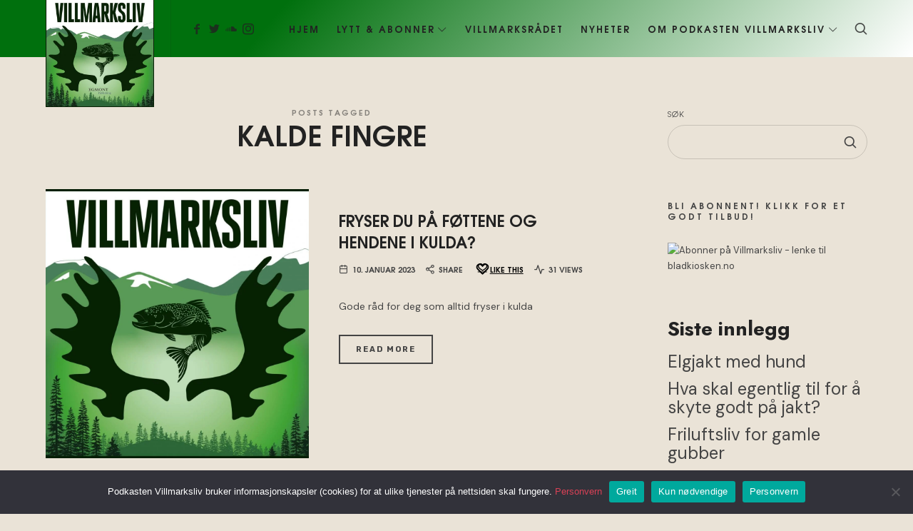

--- FILE ---
content_type: text/html; charset=UTF-8
request_url: https://www.podkastenvillmarksliv.no/tag/kalde-fingre/
body_size: 17461
content:
<!doctype html>
<html dir="ltr" lang="nb-NO" prefix="og: https://ogp.me/ns#" class="no-featured-area is-header-small is-body-full-width is-single-post-title-default is-post-title-align-center is-post-media-fixed is-blog-text-align-left is-meta-with-icons is-header-light is-header-full-width is-header-parallax-no is-menu-sticky is-menu-smart-sticky is-menu-fixed-width is-menu-align-right is-menu-light is-submenu-light is-submenu-align-left is-menu-uppercase is-featured-area-fixed is-slider-buttons-center-margin is-slider-buttons-rounded is-slider-buttons-dark is-slider-title-default is-slider-parallax is-slider-title-none-uppercase is-slider-more-link-show is-slider-more-link-button-style is-slider-text-align-center is-slider-v-align-center is-slider-h-align-center is-link-box-title-default is-link-box-title-transform-none is-link-box-text-align-center is-link-box-v-align-center is-link-box-parallax is-intro-align-center is-intro-text-dark is-intro-parallax-no is-more-link-button-style is-about-author-minimal is-related-posts-parallax is-related-posts-overflow is-share-links-boxed is-tagcloud-minimal is-nav-single-rounded is-nav-single-no-animated is-comments-minimal is-comments-image-rounded is-comment-form-boxed is-comment-form-boxed-solid is-sidebar-right is-sidebar-sticky is-sidebar-align-left is-widget-title-align-left is-widget-minimal is-trending-posts-rounded is-footer-subscribe-light is-footer-widgets-align-left is-footer-full-width is-meta-uppercase is-tagline-uppercase is-sub-menu-ani-flip-in-half is-menu-hover-badge is-menu-hover-badge-horizontal is-copyright-uppercase is-header-sticky-shadow-soft-shorter is-header-inline-borders is-header-inline-borders-light is-header-transparent-border-bottom is-menu-sticky-shadow-soft is-menu-inline-borders-light is-copyright-border-top is-copyright-border-light" data-title-ratio="0.5" data-link-box-title-ratio="0.1" data-generic-button-style="" data-header-bg-shape="">
<head>
	<meta charset="UTF-8">
					<meta name="viewport" content="width=device-width, initial-scale=1">
				<link rel="profile" href="http://gmpg.org/xfn/11">
	<title>kalde fingre - Podkasten Villmarksliv</title>

		<!-- All in One SEO Pro 4.5.4 - aioseo.com -->
		<meta name="robots" content="max-image-preview:large" />
		<meta name="google-site-verification" content="poGP7cEHV_6nMoKl2ISbtIlCEjBp7W1TvPcVwMdFDis" />
		<link rel="canonical" href="https://www.podkastenvillmarksliv.no/tag/kalde-fingre/" />
		<meta name="generator" content="All in One SEO Pro (AIOSEO) 4.5.4" />
		<meta property="og:locale" content="nb_NO" />
		<meta property="og:site_name" content="Podkasten Villmarksliv - Lyden av Villmarksliv" />
		<meta property="og:type" content="article" />
		<meta property="og:title" content="kalde fingre - Podkasten Villmarksliv" />
		<meta property="og:url" content="https://www.podkastenvillmarksliv.no/tag/kalde-fingre/" />
		<meta property="article:publisher" content="https://www.facebook.com/bladetvillmarksliv/" />
		<meta name="twitter:card" content="summary_large_image" />
		<meta name="twitter:title" content="kalde fingre - Podkasten Villmarksliv" />
		<script type="application/ld+json" class="aioseo-schema">
			{"@context":"https:\/\/schema.org","@graph":[{"@type":"BreadcrumbList","@id":"https:\/\/www.podkastenvillmarksliv.no\/tag\/kalde-fingre\/#breadcrumblist","itemListElement":[{"@type":"ListItem","@id":"https:\/\/www.podkastenvillmarksliv.no\/#listItem","position":1,"name":"Home","item":"https:\/\/www.podkastenvillmarksliv.no\/","nextItem":"https:\/\/www.podkastenvillmarksliv.no\/tag\/kalde-fingre\/#listItem"},{"@type":"ListItem","@id":"https:\/\/www.podkastenvillmarksliv.no\/tag\/kalde-fingre\/#listItem","position":2,"name":"kalde fingre","previousItem":"https:\/\/www.podkastenvillmarksliv.no\/#listItem"}]},{"@type":"CollectionPage","@id":"https:\/\/www.podkastenvillmarksliv.no\/tag\/kalde-fingre\/#collectionpage","url":"https:\/\/www.podkastenvillmarksliv.no\/tag\/kalde-fingre\/","name":"kalde fingre - Podkasten Villmarksliv","inLanguage":"nb-NO","isPartOf":{"@id":"https:\/\/www.podkastenvillmarksliv.no\/#website"},"breadcrumb":{"@id":"https:\/\/www.podkastenvillmarksliv.no\/tag\/kalde-fingre\/#breadcrumblist"}},{"@type":"Organization","@id":"https:\/\/www.podkastenvillmarksliv.no\/#organization","name":"Podkasten Villmarksliv","url":"https:\/\/www.podkastenvillmarksliv.no\/","logo":{"@type":"ImageObject","url":"https:\/\/www.podkastenvillmarksliv.no\/wp-content\/uploads\/2022\/09\/LOGO_Villmarksliv-POD_1400-500x500.jpg","@id":"https:\/\/www.podkastenvillmarksliv.no\/tag\/kalde-fingre\/#organizationLogo"},"image":{"@id":"https:\/\/www.podkastenvillmarksliv.no\/#organizationLogo"},"sameAs":["https:\/\/www.facebook.com\/bladetvillmarksliv\/","https:\/\/www.instagram.com\/bladet_villmarksliv\/"],"contactPoint":{"@type":"ContactPoint","telephone":"+4799224359","contactType":"Villmarksliv"}},{"@type":"WebSite","@id":"https:\/\/www.podkastenvillmarksliv.no\/#website","url":"https:\/\/www.podkastenvillmarksliv.no\/","name":"Podkasten Villmarksliv","description":"Lyden av Villmarksliv","inLanguage":"nb-NO","publisher":{"@id":"https:\/\/www.podkastenvillmarksliv.no\/#organization"}}]}
		</script>
		<!-- All in One SEO Pro -->

<link rel='dns-prefetch' href='//fonts.googleapis.com' />
<link rel="alternate" type="application/rss+xml" title="Podkasten Villmarksliv &raquo; strøm" href="https://www.podkastenvillmarksliv.no/feed/" />
<link rel="alternate" type="application/rss+xml" title="Podkasten Villmarksliv &raquo; kommentarstrøm" href="https://www.podkastenvillmarksliv.no/comments/feed/" />
<link rel="alternate" type="application/rss+xml" title="Podkasten Villmarksliv &raquo; kalde fingre stikkord-strøm" href="https://www.podkastenvillmarksliv.no/tag/kalde-fingre/feed/" />
		<!-- This site uses the Google Analytics by MonsterInsights plugin v9.11.1 - Using Analytics tracking - https://www.monsterinsights.com/ -->
							<script src="//www.googletagmanager.com/gtag/js?id=G-JQE4YLCJB8"  data-cfasync="false" data-wpfc-render="false" type="text/javascript" async></script>
			<script data-cfasync="false" data-wpfc-render="false" type="text/javascript">
				var mi_version = '9.11.1';
				var mi_track_user = true;
				var mi_no_track_reason = '';
								var MonsterInsightsDefaultLocations = {"page_location":"https:\/\/www.podkastenvillmarksliv.no\/tag\/kalde-fingre\/"};
								if ( typeof MonsterInsightsPrivacyGuardFilter === 'function' ) {
					var MonsterInsightsLocations = (typeof MonsterInsightsExcludeQuery === 'object') ? MonsterInsightsPrivacyGuardFilter( MonsterInsightsExcludeQuery ) : MonsterInsightsPrivacyGuardFilter( MonsterInsightsDefaultLocations );
				} else {
					var MonsterInsightsLocations = (typeof MonsterInsightsExcludeQuery === 'object') ? MonsterInsightsExcludeQuery : MonsterInsightsDefaultLocations;
				}

								var disableStrs = [
										'ga-disable-G-JQE4YLCJB8',
									];

				/* Function to detect opted out users */
				function __gtagTrackerIsOptedOut() {
					for (var index = 0; index < disableStrs.length; index++) {
						if (document.cookie.indexOf(disableStrs[index] + '=true') > -1) {
							return true;
						}
					}

					return false;
				}

				/* Disable tracking if the opt-out cookie exists. */
				if (__gtagTrackerIsOptedOut()) {
					for (var index = 0; index < disableStrs.length; index++) {
						window[disableStrs[index]] = true;
					}
				}

				/* Opt-out function */
				function __gtagTrackerOptout() {
					for (var index = 0; index < disableStrs.length; index++) {
						document.cookie = disableStrs[index] + '=true; expires=Thu, 31 Dec 2099 23:59:59 UTC; path=/';
						window[disableStrs[index]] = true;
					}
				}

				if ('undefined' === typeof gaOptout) {
					function gaOptout() {
						__gtagTrackerOptout();
					}
				}
								window.dataLayer = window.dataLayer || [];

				window.MonsterInsightsDualTracker = {
					helpers: {},
					trackers: {},
				};
				if (mi_track_user) {
					function __gtagDataLayer() {
						dataLayer.push(arguments);
					}

					function __gtagTracker(type, name, parameters) {
						if (!parameters) {
							parameters = {};
						}

						if (parameters.send_to) {
							__gtagDataLayer.apply(null, arguments);
							return;
						}

						if (type === 'event') {
														parameters.send_to = monsterinsights_frontend.v4_id;
							var hookName = name;
							if (typeof parameters['event_category'] !== 'undefined') {
								hookName = parameters['event_category'] + ':' + name;
							}

							if (typeof MonsterInsightsDualTracker.trackers[hookName] !== 'undefined') {
								MonsterInsightsDualTracker.trackers[hookName](parameters);
							} else {
								__gtagDataLayer('event', name, parameters);
							}
							
						} else {
							__gtagDataLayer.apply(null, arguments);
						}
					}

					__gtagTracker('js', new Date());
					__gtagTracker('set', {
						'developer_id.dZGIzZG': true,
											});
					if ( MonsterInsightsLocations.page_location ) {
						__gtagTracker('set', MonsterInsightsLocations);
					}
										__gtagTracker('config', 'G-JQE4YLCJB8', {"forceSSL":"true","link_attribution":"true"} );
										window.gtag = __gtagTracker;										(function () {
						/* https://developers.google.com/analytics/devguides/collection/analyticsjs/ */
						/* ga and __gaTracker compatibility shim. */
						var noopfn = function () {
							return null;
						};
						var newtracker = function () {
							return new Tracker();
						};
						var Tracker = function () {
							return null;
						};
						var p = Tracker.prototype;
						p.get = noopfn;
						p.set = noopfn;
						p.send = function () {
							var args = Array.prototype.slice.call(arguments);
							args.unshift('send');
							__gaTracker.apply(null, args);
						};
						var __gaTracker = function () {
							var len = arguments.length;
							if (len === 0) {
								return;
							}
							var f = arguments[len - 1];
							if (typeof f !== 'object' || f === null || typeof f.hitCallback !== 'function') {
								if ('send' === arguments[0]) {
									var hitConverted, hitObject = false, action;
									if ('event' === arguments[1]) {
										if ('undefined' !== typeof arguments[3]) {
											hitObject = {
												'eventAction': arguments[3],
												'eventCategory': arguments[2],
												'eventLabel': arguments[4],
												'value': arguments[5] ? arguments[5] : 1,
											}
										}
									}
									if ('pageview' === arguments[1]) {
										if ('undefined' !== typeof arguments[2]) {
											hitObject = {
												'eventAction': 'page_view',
												'page_path': arguments[2],
											}
										}
									}
									if (typeof arguments[2] === 'object') {
										hitObject = arguments[2];
									}
									if (typeof arguments[5] === 'object') {
										Object.assign(hitObject, arguments[5]);
									}
									if ('undefined' !== typeof arguments[1].hitType) {
										hitObject = arguments[1];
										if ('pageview' === hitObject.hitType) {
											hitObject.eventAction = 'page_view';
										}
									}
									if (hitObject) {
										action = 'timing' === arguments[1].hitType ? 'timing_complete' : hitObject.eventAction;
										hitConverted = mapArgs(hitObject);
										__gtagTracker('event', action, hitConverted);
									}
								}
								return;
							}

							function mapArgs(args) {
								var arg, hit = {};
								var gaMap = {
									'eventCategory': 'event_category',
									'eventAction': 'event_action',
									'eventLabel': 'event_label',
									'eventValue': 'event_value',
									'nonInteraction': 'non_interaction',
									'timingCategory': 'event_category',
									'timingVar': 'name',
									'timingValue': 'value',
									'timingLabel': 'event_label',
									'page': 'page_path',
									'location': 'page_location',
									'title': 'page_title',
									'referrer' : 'page_referrer',
								};
								for (arg in args) {
																		if (!(!args.hasOwnProperty(arg) || !gaMap.hasOwnProperty(arg))) {
										hit[gaMap[arg]] = args[arg];
									} else {
										hit[arg] = args[arg];
									}
								}
								return hit;
							}

							try {
								f.hitCallback();
							} catch (ex) {
							}
						};
						__gaTracker.create = newtracker;
						__gaTracker.getByName = newtracker;
						__gaTracker.getAll = function () {
							return [];
						};
						__gaTracker.remove = noopfn;
						__gaTracker.loaded = true;
						window['__gaTracker'] = __gaTracker;
					})();
									} else {
										console.log("");
					(function () {
						function __gtagTracker() {
							return null;
						}

						window['__gtagTracker'] = __gtagTracker;
						window['gtag'] = __gtagTracker;
					})();
									}
			</script>
							<!-- / Google Analytics by MonsterInsights -->
		<style id='wp-img-auto-sizes-contain-inline-css' type='text/css'>
img:is([sizes=auto i],[sizes^="auto," i]){contain-intrinsic-size:3000px 1500px}
/*# sourceURL=wp-img-auto-sizes-contain-inline-css */
</style>
<link rel='stylesheet' id='ssp-castos-player-css' href='https://www.podkastenvillmarksliv.no/wp-content/plugins/seriously-simple-podcasting/assets/css/castos-player.min.css?ver=3.14.2' type='text/css' media='all' />
<link rel='stylesheet' id='ssp-subscribe-buttons-css' href='https://www.podkastenvillmarksliv.no/wp-content/plugins/seriously-simple-podcasting/assets/css/subscribe-buttons.css?ver=3.14.2' type='text/css' media='all' />
<style id='wp-emoji-styles-inline-css' type='text/css'>

	img.wp-smiley, img.emoji {
		display: inline !important;
		border: none !important;
		box-shadow: none !important;
		height: 1em !important;
		width: 1em !important;
		margin: 0 0.07em !important;
		vertical-align: -0.1em !important;
		background: none !important;
		padding: 0 !important;
	}
/*# sourceURL=wp-emoji-styles-inline-css */
</style>
<link rel='stylesheet' id='wp-block-library-css' href='https://www.podkastenvillmarksliv.no/wp-includes/css/dist/block-library/style.min.css?ver=6.9' type='text/css' media='all' />
<style id='classic-theme-styles-inline-css' type='text/css'>
/*! This file is auto-generated */
.wp-block-button__link{color:#fff;background-color:#32373c;border-radius:9999px;box-shadow:none;text-decoration:none;padding:calc(.667em + 2px) calc(1.333em + 2px);font-size:1.125em}.wp-block-file__button{background:#32373c;color:#fff;text-decoration:none}
/*# sourceURL=/wp-includes/css/classic-themes.min.css */
</style>
<style id='global-styles-inline-css' type='text/css'>
:root{--wp--preset--aspect-ratio--square: 1;--wp--preset--aspect-ratio--4-3: 4/3;--wp--preset--aspect-ratio--3-4: 3/4;--wp--preset--aspect-ratio--3-2: 3/2;--wp--preset--aspect-ratio--2-3: 2/3;--wp--preset--aspect-ratio--16-9: 16/9;--wp--preset--aspect-ratio--9-16: 9/16;--wp--preset--color--black: #000000;--wp--preset--color--cyan-bluish-gray: #abb8c3;--wp--preset--color--white: #ffffff;--wp--preset--color--pale-pink: #f78da7;--wp--preset--color--vivid-red: #cf2e2e;--wp--preset--color--luminous-vivid-orange: #ff6900;--wp--preset--color--luminous-vivid-amber: #fcb900;--wp--preset--color--light-green-cyan: #7bdcb5;--wp--preset--color--vivid-green-cyan: #00d084;--wp--preset--color--pale-cyan-blue: #8ed1fc;--wp--preset--color--vivid-cyan-blue: #0693e3;--wp--preset--color--vivid-purple: #9b51e0;--wp--preset--gradient--vivid-cyan-blue-to-vivid-purple: linear-gradient(135deg,rgb(6,147,227) 0%,rgb(155,81,224) 100%);--wp--preset--gradient--light-green-cyan-to-vivid-green-cyan: linear-gradient(135deg,rgb(122,220,180) 0%,rgb(0,208,130) 100%);--wp--preset--gradient--luminous-vivid-amber-to-luminous-vivid-orange: linear-gradient(135deg,rgb(252,185,0) 0%,rgb(255,105,0) 100%);--wp--preset--gradient--luminous-vivid-orange-to-vivid-red: linear-gradient(135deg,rgb(255,105,0) 0%,rgb(207,46,46) 100%);--wp--preset--gradient--very-light-gray-to-cyan-bluish-gray: linear-gradient(135deg,rgb(238,238,238) 0%,rgb(169,184,195) 100%);--wp--preset--gradient--cool-to-warm-spectrum: linear-gradient(135deg,rgb(74,234,220) 0%,rgb(151,120,209) 20%,rgb(207,42,186) 40%,rgb(238,44,130) 60%,rgb(251,105,98) 80%,rgb(254,248,76) 100%);--wp--preset--gradient--blush-light-purple: linear-gradient(135deg,rgb(255,206,236) 0%,rgb(152,150,240) 100%);--wp--preset--gradient--blush-bordeaux: linear-gradient(135deg,rgb(254,205,165) 0%,rgb(254,45,45) 50%,rgb(107,0,62) 100%);--wp--preset--gradient--luminous-dusk: linear-gradient(135deg,rgb(255,203,112) 0%,rgb(199,81,192) 50%,rgb(65,88,208) 100%);--wp--preset--gradient--pale-ocean: linear-gradient(135deg,rgb(255,245,203) 0%,rgb(182,227,212) 50%,rgb(51,167,181) 100%);--wp--preset--gradient--electric-grass: linear-gradient(135deg,rgb(202,248,128) 0%,rgb(113,206,126) 100%);--wp--preset--gradient--midnight: linear-gradient(135deg,rgb(2,3,129) 0%,rgb(40,116,252) 100%);--wp--preset--font-size--small: 13px;--wp--preset--font-size--medium: 20px;--wp--preset--font-size--large: 36px;--wp--preset--font-size--x-large: 42px;--wp--preset--spacing--20: 0.44rem;--wp--preset--spacing--30: 0.67rem;--wp--preset--spacing--40: 1rem;--wp--preset--spacing--50: 1.5rem;--wp--preset--spacing--60: 2.25rem;--wp--preset--spacing--70: 3.38rem;--wp--preset--spacing--80: 5.06rem;--wp--preset--shadow--natural: 6px 6px 9px rgba(0, 0, 0, 0.2);--wp--preset--shadow--deep: 12px 12px 50px rgba(0, 0, 0, 0.4);--wp--preset--shadow--sharp: 6px 6px 0px rgba(0, 0, 0, 0.2);--wp--preset--shadow--outlined: 6px 6px 0px -3px rgb(255, 255, 255), 6px 6px rgb(0, 0, 0);--wp--preset--shadow--crisp: 6px 6px 0px rgb(0, 0, 0);}:where(.is-layout-flex){gap: 0.5em;}:where(.is-layout-grid){gap: 0.5em;}body .is-layout-flex{display: flex;}.is-layout-flex{flex-wrap: wrap;align-items: center;}.is-layout-flex > :is(*, div){margin: 0;}body .is-layout-grid{display: grid;}.is-layout-grid > :is(*, div){margin: 0;}:where(.wp-block-columns.is-layout-flex){gap: 2em;}:where(.wp-block-columns.is-layout-grid){gap: 2em;}:where(.wp-block-post-template.is-layout-flex){gap: 1.25em;}:where(.wp-block-post-template.is-layout-grid){gap: 1.25em;}.has-black-color{color: var(--wp--preset--color--black) !important;}.has-cyan-bluish-gray-color{color: var(--wp--preset--color--cyan-bluish-gray) !important;}.has-white-color{color: var(--wp--preset--color--white) !important;}.has-pale-pink-color{color: var(--wp--preset--color--pale-pink) !important;}.has-vivid-red-color{color: var(--wp--preset--color--vivid-red) !important;}.has-luminous-vivid-orange-color{color: var(--wp--preset--color--luminous-vivid-orange) !important;}.has-luminous-vivid-amber-color{color: var(--wp--preset--color--luminous-vivid-amber) !important;}.has-light-green-cyan-color{color: var(--wp--preset--color--light-green-cyan) !important;}.has-vivid-green-cyan-color{color: var(--wp--preset--color--vivid-green-cyan) !important;}.has-pale-cyan-blue-color{color: var(--wp--preset--color--pale-cyan-blue) !important;}.has-vivid-cyan-blue-color{color: var(--wp--preset--color--vivid-cyan-blue) !important;}.has-vivid-purple-color{color: var(--wp--preset--color--vivid-purple) !important;}.has-black-background-color{background-color: var(--wp--preset--color--black) !important;}.has-cyan-bluish-gray-background-color{background-color: var(--wp--preset--color--cyan-bluish-gray) !important;}.has-white-background-color{background-color: var(--wp--preset--color--white) !important;}.has-pale-pink-background-color{background-color: var(--wp--preset--color--pale-pink) !important;}.has-vivid-red-background-color{background-color: var(--wp--preset--color--vivid-red) !important;}.has-luminous-vivid-orange-background-color{background-color: var(--wp--preset--color--luminous-vivid-orange) !important;}.has-luminous-vivid-amber-background-color{background-color: var(--wp--preset--color--luminous-vivid-amber) !important;}.has-light-green-cyan-background-color{background-color: var(--wp--preset--color--light-green-cyan) !important;}.has-vivid-green-cyan-background-color{background-color: var(--wp--preset--color--vivid-green-cyan) !important;}.has-pale-cyan-blue-background-color{background-color: var(--wp--preset--color--pale-cyan-blue) !important;}.has-vivid-cyan-blue-background-color{background-color: var(--wp--preset--color--vivid-cyan-blue) !important;}.has-vivid-purple-background-color{background-color: var(--wp--preset--color--vivid-purple) !important;}.has-black-border-color{border-color: var(--wp--preset--color--black) !important;}.has-cyan-bluish-gray-border-color{border-color: var(--wp--preset--color--cyan-bluish-gray) !important;}.has-white-border-color{border-color: var(--wp--preset--color--white) !important;}.has-pale-pink-border-color{border-color: var(--wp--preset--color--pale-pink) !important;}.has-vivid-red-border-color{border-color: var(--wp--preset--color--vivid-red) !important;}.has-luminous-vivid-orange-border-color{border-color: var(--wp--preset--color--luminous-vivid-orange) !important;}.has-luminous-vivid-amber-border-color{border-color: var(--wp--preset--color--luminous-vivid-amber) !important;}.has-light-green-cyan-border-color{border-color: var(--wp--preset--color--light-green-cyan) !important;}.has-vivid-green-cyan-border-color{border-color: var(--wp--preset--color--vivid-green-cyan) !important;}.has-pale-cyan-blue-border-color{border-color: var(--wp--preset--color--pale-cyan-blue) !important;}.has-vivid-cyan-blue-border-color{border-color: var(--wp--preset--color--vivid-cyan-blue) !important;}.has-vivid-purple-border-color{border-color: var(--wp--preset--color--vivid-purple) !important;}.has-vivid-cyan-blue-to-vivid-purple-gradient-background{background: var(--wp--preset--gradient--vivid-cyan-blue-to-vivid-purple) !important;}.has-light-green-cyan-to-vivid-green-cyan-gradient-background{background: var(--wp--preset--gradient--light-green-cyan-to-vivid-green-cyan) !important;}.has-luminous-vivid-amber-to-luminous-vivid-orange-gradient-background{background: var(--wp--preset--gradient--luminous-vivid-amber-to-luminous-vivid-orange) !important;}.has-luminous-vivid-orange-to-vivid-red-gradient-background{background: var(--wp--preset--gradient--luminous-vivid-orange-to-vivid-red) !important;}.has-very-light-gray-to-cyan-bluish-gray-gradient-background{background: var(--wp--preset--gradient--very-light-gray-to-cyan-bluish-gray) !important;}.has-cool-to-warm-spectrum-gradient-background{background: var(--wp--preset--gradient--cool-to-warm-spectrum) !important;}.has-blush-light-purple-gradient-background{background: var(--wp--preset--gradient--blush-light-purple) !important;}.has-blush-bordeaux-gradient-background{background: var(--wp--preset--gradient--blush-bordeaux) !important;}.has-luminous-dusk-gradient-background{background: var(--wp--preset--gradient--luminous-dusk) !important;}.has-pale-ocean-gradient-background{background: var(--wp--preset--gradient--pale-ocean) !important;}.has-electric-grass-gradient-background{background: var(--wp--preset--gradient--electric-grass) !important;}.has-midnight-gradient-background{background: var(--wp--preset--gradient--midnight) !important;}.has-small-font-size{font-size: var(--wp--preset--font-size--small) !important;}.has-medium-font-size{font-size: var(--wp--preset--font-size--medium) !important;}.has-large-font-size{font-size: var(--wp--preset--font-size--large) !important;}.has-x-large-font-size{font-size: var(--wp--preset--font-size--x-large) !important;}
:where(.wp-block-post-template.is-layout-flex){gap: 1.25em;}:where(.wp-block-post-template.is-layout-grid){gap: 1.25em;}
:where(.wp-block-term-template.is-layout-flex){gap: 1.25em;}:where(.wp-block-term-template.is-layout-grid){gap: 1.25em;}
:where(.wp-block-columns.is-layout-flex){gap: 2em;}:where(.wp-block-columns.is-layout-grid){gap: 2em;}
:root :where(.wp-block-pullquote){font-size: 1.5em;line-height: 1.6;}
/*# sourceURL=global-styles-inline-css */
</style>
<link rel='stylesheet' id='cookie-notice-front-css' href='https://www.podkastenvillmarksliv.no/wp-content/plugins/cookie-notice/css/front.min.css?ver=2.5.11' type='text/css' media='all' />
<link rel='stylesheet' id='irecommendthis-css' href='https://www.podkastenvillmarksliv.no/wp-content/plugins/i-recommend-this/assets/css/irecommendthis-heart.css?ver=4.0.1' type='text/css' media='all' />
<link rel='stylesheet' id='fontello-css' href='https://www.podkastenvillmarksliv.no/wp-content/plugins/pixelwars-core/themes/global/css/fonts/fontello/css/fontello.css' type='text/css' media='all' />
<link rel='stylesheet' id='pixelwars-core-shortcodes-css' href='https://www.podkastenvillmarksliv.no/wp-content/plugins/pixelwars-core/themes/global/css/shortcodes.css' type='text/css' media='all' />
<link rel='stylesheet' id='sbttb-fonts-css' href='https://www.podkastenvillmarksliv.no/wp-content/plugins/smooth-back-to-top-button/assets/css/sbttb-fonts.css?ver=1.2' type='text/css' media='all' />
<link rel='stylesheet' id='sbttb-style-css' href='https://www.podkastenvillmarksliv.no/wp-content/plugins/smooth-back-to-top-button/assets/css/smooth-back-to-top-button.css?ver=1.2' type='text/css' media='all' />
<link rel='stylesheet' id='episody-font-texgyreadventor-css' href='https://www.podkastenvillmarksliv.no/wp-content/themes/episody/css/fonts/texgyreadventor/stylesheet.css?ver=6.9' type='text/css' media='all' />
<link rel='stylesheet' id='episody-font-now-css' href='https://www.podkastenvillmarksliv.no/wp-content/themes/episody/css/fonts/now/stylesheet.css?ver=6.9' type='text/css' media='all' />
<link rel='stylesheet' id='episody-fonts-css' href='//fonts.googleapis.com/css?family=Glass+Antiqua%3A100%2C100i%2C200%2C200i%2C300%2C300i%2C400%2C400i%2C500%2C500i%2C600%2C600i%2C700%2C700i%2C800%2C800i%2C900%2C900i%7CJost%3A100%2C100i%2C200%2C200i%2C300%2C300i%2C400%2C400i%2C500%2C500i%2C600%2C600i%2C700%2C700i%2C800%2C800i%2C900%2C900i%7CDM+Sans%3A100%2C100i%2C200%2C200i%2C300%2C300i%2C400%2C400i%2C500%2C500i%2C600%2C600i%2C700%2C700i%2C800%2C800i%2C900%2C900i%7CRubik%3A100%2C100i%2C200%2C200i%2C300%2C300i%2C400%2C400i%2C500%2C500i%2C600%2C600i%2C700%2C700i%2C800%2C800i%2C900%2C900i&#038;ver=6.9' type='text/css' media='all' />
<link rel='stylesheet' id='normalize-css' href='https://www.podkastenvillmarksliv.no/wp-content/themes/episody/css/normalize.css?ver=6.9' type='text/css' media='all' />
<link rel='stylesheet' id='bootstrap-css' href='https://www.podkastenvillmarksliv.no/wp-content/themes/episody/css/bootstrap.css?ver=6.9' type='text/css' media='all' />
<link rel='stylesheet' id='fluidbox-css' href='https://www.podkastenvillmarksliv.no/wp-content/themes/episody/js/fluidbox/fluidbox.css?ver=6.9' type='text/css' media='all' />
<link rel='stylesheet' id='magnific-popup-css' href='https://www.podkastenvillmarksliv.no/wp-content/themes/episody/js/jquery.magnific-popup/magnific-popup.css?ver=6.9' type='text/css' media='all' />
<link rel='stylesheet' id='owl-carousel-css' href='https://www.podkastenvillmarksliv.no/wp-content/themes/episody/js/owl-carousel/owl.carousel.css?ver=6.9' type='text/css' media='all' />
<link rel='stylesheet' id='episody-main-css' href='https://www.podkastenvillmarksliv.no/wp-content/themes/episody/css/main.css?ver=6.9' type='text/css' media='all' />
<link rel='stylesheet' id='episody-768-css' href='https://www.podkastenvillmarksliv.no/wp-content/themes/episody/css/768.css?ver=6.9' type='text/css' media='all' />
<link rel='stylesheet' id='episody-992-css' href='https://www.podkastenvillmarksliv.no/wp-content/themes/episody/css/992.css?ver=6.9' type='text/css' media='all' />
<link rel='stylesheet' id='episody-style-css' href='https://www.podkastenvillmarksliv.no/wp-content/themes/episody/style.css?ver=6.9' type='text/css' media='all' />
<style id='episody-style-inline-css' type='text/css'>
.site-title { font-family: 'Glass Antiqua'; }

.nav-menu, .entry-meta, .owl-nav, label, .page-links, .navigation, .entry-title i, .site-info, .filters { font-family: 'TeXGyreAdventor', sans-serif; }

.widget-title { font-family: 'TeXGyreAdventor', sans-serif; }

h1, .entry-title, .footer-subscribe h3, .widget_categories ul li, .widget_recent_entries ul li a, .widget_pages ul li, .widget_nav_menu ul li, .widget_archive ul li, .widget_most_recommended_posts ul li a, .widget_calendar table caption, .tptn_title, .nav-single a, .widget_recent_comments ul li, .widget_product_categories ul li, .widget_meta ul li, .widget_rss ul a.rsswidget { font-family: 'TeXGyreAdventor', sans-serif; }

h2, h3, h4, h5, h6, blockquote, .tab-titles { font-family: 'Jost'; }

.slider-box .entry-title { font-family: 'Now', sans-serif; }

body { font-family: 'DM Sans'; }

.link-box .entry-title { font-family: 'Now', sans-serif; }

.button, button, html .elementor-button, html .ekit-wid-con .elementskit-btn, html .ekit-wid-con .ekit_creative_button, .more-link { font-family: 'Rubik'; }

.site-description { font-family: 'Rubik'; }

@media screen and (min-width: 992px) { .site-header .site-title { font-size: 36px; } }

@media screen and (min-width: 992px) { .site-description { font-size: 13px; } }

@media screen and (min-width: 992px) { h1 { font-size: 39px; } }

@media screen and (min-width: 992px) { html { font-size: 16px; } }

@media screen and (min-width: 992px) { .nav-menu > ul { font-size: 13px; } }

@media screen and (min-width: 992px) { .blog-stream .entry-content { font-size: 16px; } }

@media screen and (min-width: 992px) { .blog-stream.blog-small .entry-content { font-size: 14px; } }

.widget-title { font-size: 12px; }

@media screen and (min-width: 992px) { .nav-menu ul ul { font-size: 11px; } }

.site-footer .site-info { font-size: 12px; }

.site-title { font-weight: 400; }

h1, .entry-title, .footer-subscribe h3 { font-weight: 700; }

h2, h3, h4, h5, h6, blockquote, .comment-meta .fn { font-weight: 700; }

.slider-box .entry-title { font-weight: 700; }

.widget-title { font-weight: 700; }

@media screen and (min-width: 992px) { .nav-menu > ul { font-weight: 700; } }

@media screen and (min-width: 992px) { .nav-menu ul ul { font-weight: 700; } }

.link-box .entry-title { font-weight: 700; }

.button, button, html .elementor-button, html .ekit-wid-con .elementskit-btn, html .ekit-wid-con .ekit_creative_button, .more-link { font-weight: 700; }

.site-description { font-weight: 400; }

.site-footer .site-info { font-weight: 400; }

.entry-meta { font-weight: 700; }

@media screen and (min-width: 992px) { .nav-menu > ul { letter-spacing: 2px; } }

@media screen and (min-width: 992px) { .nav-menu ul ul { letter-spacing: 1px; } }

.widget-title { letter-spacing: 3px; }

@media screen and (min-width: 992px) { .site-description { letter-spacing: 1px; } }

.button, button, html .elementor-button, html .ekit-wid-con .elementskit-btn, html .ekit-wid-con .ekit_creative_button, .more-link { letter-spacing: 2px; }

.site-footer .site-info { letter-spacing: 3px; }

h1, .entry-title, .footer-subscribe h3, .widget_categories ul li, .widget_recent_entries ul li, .widget_pages ul li, .widget_archive ul li, .widget_calendar table caption, .tptn_title, .nav-single a { text-transform: uppercase; }

.is-menu-bar .menu-wrap, .is-menu-bar .menu-wrap:after { border-top-left-radius: 36px; border-top-right-radius: 36px; }

@media screen and (min-width: 992px) { .site-title img { max-height: 152px; } }

@media screen and (max-width: 991px) { .site-title img { max-height: 54px; } }

@media screen and (min-width: 992px) { .is-header-smaller .site-header.clone .site-title img { max-height: 46px; } }

@media screen and (min-width: 992px) { .site-branding-wrap { padding: 10px 0; } }

@media screen and (max-width: 991px) { .site-branding-wrap { padding: 10px 0; } }

@media screen and (min-width: 992px) { .intro { padding: 20px 0; } }

@media screen and (min-width: 992px) { .site { margin-top: 0px; margin-bottom: 0px; } }

.layout-medium, .is-header-row .header-wrap-inner, .is-header-small .header-wrap-inner, .is-menu-bar.is-menu-fixed-bg .menu-wrap, .is-header-fixed-width .header-wrap, .is-header-fixed-width.is-menu-bar .site-navigation, .is-header-float-box:not(.is-header-float-box-menu) .site-header:not(.clone) .header-wrap, .is-header-float-box.is-menu-bar .site-header:not(.clone) .site-navigation:not(.clone), .is-body-boxed .site, .is-body-boxed .header-wrap, .is-body-boxed.is-menu-bar .site-navigation, .is-body-boxed:not(.is-menu-bar) .site-header, .is-middle-boxed .site-main, .intro-content, .is-footer-boxed .site-footer, .is-content-boxed .site-main .layout-fixed, .top-bar .top-bar-wrap, .is-top-bar-fixed .top-bar, .is-top-bar-fixed-bg .top-bar, .is-menu-bottom.is-menu-bottom-overflow .site-header:not(.clone) .site-navigation:not(.clone) .menu-wrap, .site-branding-wrap, .is-header-border-fixed .header-wrap:after, .is-header-border-fixed .menu-wrap:after, html .tutor-container, html .lp-content-area, html .learn-press-breadcrumb { max-width: 1360px; margin-left: auto; margin-right: auto; }

@media screen and (min-width: 992px) {

.is-header-small .header-wrap, .is-menu-bar .nav-menu > ul > li, .is-header-vertical .nav-menu > ul > li { line-height: 80px; }

.is-header-small .site-branding { max-height: 80px; }

}

@media screen and (min-width: 992px) {

.is-header-small.is-header-smaller .site-header.clone .header-wrap, .is-header-row.is-header-smaller .site-header.clone .nav-menu > ul > li, .is-menu-bar.is-header-smaller .site-navigation.clone .nav-menu > ul > li, .is-menu-bar.is-header-smaller .site-header.clone .site-navigation .nav-menu > ul > li { line-height: 65px; }

.is-header-small.is-header-smaller .site-header.clone .site-branding { max-height: 65px; }

}

a { color: #d84156; }

a:hover { color: #c60035; }

.site-header .header-wrap { background-color: #ffffff; }

html:not(.is-menu-bottom) .site-header .header-bg-shape { color: #ffffff; }

.site-header .header-wrap { background-image: url(https://www.podkastenvillmarksliv.no/wp-content/uploads/2022/10/616f08358a66130013e54cd9-scaled.jpg); }

.header-wrap:before { background: linear-gradient(130deg, #00700d 30%, #ffffff 100%); }

.header-wrap:before { opacity: 1; }

.is-header-half-transparent:not(.is-menu-toggled-on) .site-header:not(.clone) .header-wrap:before { opacity: 0.6; }

.intro:before { opacity: 0; }

@media screen and (min-width: 992px) { .nav-menu > ul > li.current-menu-item > a { color: #ffffff !important; } }

@media screen and (min-width: 992px) { .nav-menu li.current-menu-item > a .link-text:before { background-color: #3fc08d !important; border-color: #3fc08d !important; } }

@media screen and (min-width: 992px) { html .nav-menu > ul > li > a:hover, .nav-menu > ul > li.has-submenu:hover > a { color: #000000; } }

@media screen and (min-width: 992px) { html.loaded .nav-menu ul li a .link-text:before, .nav-menu li.has-submenu:hover > a .link-text:before { background-color: #ffe899; border-color: #ffe899; } }

body { color: #444444; }

body { background: #eae3d7; }

.site-footer { background: #38b542; }

.site .footer-subscribe { background: #ffffff; }

.site-footer .site-info { background-color: #0a0a0a; }

.site-footer .site-info { color: #edffcc; }

.button.is-primary { color: #81d742; }

.button.is-primary.is-shadow, .button.is-primary.is-solid, .button.is-primary.is-solid-light, html .elementor-button, html .ekit-wid-con .elementskit-btn { background-color: #81d742; }

.button.is-primary.is-shadow { box-shadow: 0px 18px 23px -6px #81d742; }

.button.is-primary:hover { color: #6eb237; }

.button.is-primary.is-shadow:hover, .button.is-primary.is-solid:hover, .button.is-primary.is-solid-light:hover, .button.is-primary.is-shift:after, .button.is-primary.is-circle:before, html .elementor-button:hover, html .ekit-wid-con .elementskit-btn:hover { background-color: #6eb237; }

.button.is-primary.is-shadow:hover { box-shadow: 0px 2px 10px -5px #6eb237; }

.top-bar, .top-bar select option { background-color: #171717; }

.header-wrap:after { color: #222222; }

.is-menu-bar .menu-wrap:after { color: #222222; }
/*# sourceURL=episody-style-inline-css */
</style>
<link rel='stylesheet' id='fwdmsp_msp_css-css' href='https://www.podkastenvillmarksliv.no/wp-content/plugins/fwdmsp/css/fwdmsp.css?ver=7.2' type='text/css' media='all' />
<link rel='stylesheet' id='ekit-widget-styles-css' href='https://www.podkastenvillmarksliv.no/wp-content/plugins/elementskit-lite/widgets/init/assets/css/widget-styles.css?ver=3.7.8' type='text/css' media='all' />
<link rel='stylesheet' id='ekit-responsive-css' href='https://www.podkastenvillmarksliv.no/wp-content/plugins/elementskit-lite/widgets/init/assets/css/responsive.css?ver=3.7.8' type='text/css' media='all' />
<script type="text/javascript" src="https://www.podkastenvillmarksliv.no/wp-content/plugins/google-analytics-for-wordpress/assets/js/frontend-gtag.min.js?ver=9.11.1" id="monsterinsights-frontend-script-js" async="async" data-wp-strategy="async"></script>
<script data-cfasync="false" data-wpfc-render="false" type="text/javascript" id='monsterinsights-frontend-script-js-extra'>/* <![CDATA[ */
var monsterinsights_frontend = {"js_events_tracking":"true","download_extensions":"doc,pdf,ppt,zip,xls,docx,pptx,xlsx","inbound_paths":"[{\"path\":\"\\\/go\\\/\",\"label\":\"affiliate\"},{\"path\":\"\\\/recommend\\\/\",\"label\":\"affiliate\"}]","home_url":"https:\/\/www.podkastenvillmarksliv.no","hash_tracking":"false","v4_id":"G-JQE4YLCJB8"};/* ]]> */
</script>
<script type="text/javascript" src="https://www.podkastenvillmarksliv.no/wp-includes/js/jquery/jquery.min.js?ver=3.7.1" id="jquery-core-js"></script>
<script type="text/javascript" src="https://www.podkastenvillmarksliv.no/wp-includes/js/jquery/jquery-migrate.min.js?ver=3.4.1" id="jquery-migrate-js"></script>
<script type="text/javascript" src="https://www.podkastenvillmarksliv.no/wp-content/plugins/podlove-web-player/web-player/embed.js?ver=5.9.1" id="podlove-web-player-player-js"></script>
<script type="text/javascript" src="https://www.podkastenvillmarksliv.no/wp-content/plugins/podlove-web-player/js/cache.js?ver=5.9.1" id="podlove-web-player-player-cache-js"></script>
<script type="text/javascript" src="https://www.podkastenvillmarksliv.no/wp-content/plugins/fwdmsp/js/FWDMSP.js?ver=7.2" id="fwdmsp_msp_script-js"></script>
<link rel="https://api.w.org/" href="https://www.podkastenvillmarksliv.no/wp-json/" /><link rel="alternate" title="JSON" type="application/json" href="https://www.podkastenvillmarksliv.no/wp-json/wp/v2/tags/47" /><link rel="EditURI" type="application/rsd+xml" title="RSD" href="https://www.podkastenvillmarksliv.no/xmlrpc.php?rsd" />
<meta name="generator" content="WordPress 6.9" />
<meta name="generator" content="Seriously Simple Podcasting 3.14.2" />

<link rel="alternate" type="application/rss+xml" title="Podcast RSS feed" href="https://feeds.acast.com/public/shows/villmarksliv" />


            <style type="text/css">
                .progress-wrap {
                    bottom: 50px;
                    height: 46px;
                    width: 46px;
                    border-radius: 46px;
                    background-color: #0000;
                    box-shadow: inset 0 0 0 2px #cccccc;
                }

                .progress-wrap.btn-left-side {
                    left: 50px;
                }

                .progress-wrap.btn-right-side {
                    right: 50px;
                }

				.progress-wrap.btn-center {
					inset-inline: 0;
					margin-inline: auto;
				}

                .progress-wrap::after {
                    width: 46px;
                    height: 46px;
                    color: #1f2029;
                    font-size: 24px;
                    content: '\e900';
                    line-height: 46px;
                }

                .progress-wrap:hover::after {
                    color: #1f2029;
                }

                .progress-wrap svg.progress-circle path {
                    stroke: #1f2029;
                    stroke-width: 4px;
                }

                
                
                
            </style>

					<style type="text/css">.pp-podcast {opacity: 0;}</style>
		<meta name="generator" content="Elementor 3.34.3; features: additional_custom_breakpoints; settings: css_print_method-external, google_font-enabled, font_display-auto">
			<style>
				.e-con.e-parent:nth-of-type(n+4):not(.e-lazyloaded):not(.e-no-lazyload),
				.e-con.e-parent:nth-of-type(n+4):not(.e-lazyloaded):not(.e-no-lazyload) * {
					background-image: none !important;
				}
				@media screen and (max-height: 1024px) {
					.e-con.e-parent:nth-of-type(n+3):not(.e-lazyloaded):not(.e-no-lazyload),
					.e-con.e-parent:nth-of-type(n+3):not(.e-lazyloaded):not(.e-no-lazyload) * {
						background-image: none !important;
					}
				}
				@media screen and (max-height: 640px) {
					.e-con.e-parent:nth-of-type(n+2):not(.e-lazyloaded):not(.e-no-lazyload),
					.e-con.e-parent:nth-of-type(n+2):not(.e-lazyloaded):not(.e-no-lazyload) * {
						background-image: none !important;
					}
				}
			</style>
			<link rel="icon" href="https://www.podkastenvillmarksliv.no/wp-content/uploads/2022/09/LOGO_Villmarksliv-POD_512-150x150.jpg" sizes="32x32" />
<link rel="icon" href="https://www.podkastenvillmarksliv.no/wp-content/uploads/2022/09/LOGO_Villmarksliv-POD_512-250x250.jpg" sizes="192x192" />
<link rel="apple-touch-icon" href="https://www.podkastenvillmarksliv.no/wp-content/uploads/2022/09/LOGO_Villmarksliv-POD_512-250x250.jpg" />
<meta name="msapplication-TileImage" content="https://www.podkastenvillmarksliv.no/wp-content/uploads/2022/09/LOGO_Villmarksliv-POD_512-300x300.jpg" />
</head>

<body class="archive tag tag-kalde-fingre tag-47 wp-custom-logo wp-theme-episody cookies-not-set elementor-default elementor-kit-6">
	    <div id="page" class="hfeed site">
				
        <header id="masthead" class="site-header" role="banner">
						<div class="header-wrap" data-parallax-video="">
				<div class="header-wrap-inner">
					<div class="site-branding">
						<div class="site-branding-wrap">
							<div class="site-branding-left">
															</div> <!-- .site-branding-left -->
							
							<div class="site-branding-center">
																			<h1 class="site-title">
												<a href="https://www.podkastenvillmarksliv.no/" rel="home">
													<span class="screen-reader-text">Podkasten Villmarksliv</span>
													
																													<img alt="Podkasten Villmarksliv" src="https://www.podkastenvillmarksliv.no/wp-content/uploads/2022/09/LOGO_Villmarksliv-POD_1400-500x500.jpg">
																												
																													<img class="logo-negative" alt="Podkasten Villmarksliv" src="https://www.podkastenvillmarksliv.no/wp-content/uploads/2022/12/1671385207967-996dd478d9299f87f88167dc76e24a51-500x500.jpeg">
																											</a>
											</h1> <!-- .site-title -->
																		
								<p class="site-description">
									Lyden av Villmarksliv								</p> <!-- .site-description -->
							</div> <!-- .site-branding-center -->
							
							<div class="site-branding-right">
															</div> <!-- .site-branding-right -->
						</div> <!-- .site-branding-wrap -->
					</div> <!-- .site-branding -->
					
					<nav id="site-navigation" class="main-navigation site-navigation" role="navigation">
						<div class="menu-wrap">
							<div class="layout-medium">
								<a class="menu-toggle">
									<span class="lines"></span>
								</a> <!-- .menu-toggle -->
								
																
								<div class="nav-menu"><ul id="menu-hovedmeny" class=""><li id="menu-item-2848" class="menu-item menu-item-type-post_type menu-item-object-page menu-item-home menu-item-2848"><a href="https://www.podkastenvillmarksliv.no/">Hjem</a></li>
<li id="menu-item-404" class="menu-item menu-item-type-custom menu-item-object-custom menu-item-has-children menu-item-404"><a href="#">Lytt &#038; Abonner</a>
<ul class="sub-menu">
	<li id="menu-item-406" class="menu-item menu-item-type-custom menu-item-object-custom menu-item-406"><a href="https://podcasts.apple.com/us/podcast/villmarksliv/id1479040795">Apple Podcasts</a></li>
	<li id="menu-item-405" class="menu-item menu-item-type-custom menu-item-object-custom menu-item-405"><a href="https://open.spotify.com/show/1QvP41YNGjjCTtFRQ5T7Cz?si=a400dbd214204ce9">Spotify</a></li>
	<li id="menu-item-4274" class="menu-item menu-item-type-custom menu-item-object-custom menu-item-4274"><a href="https://shows.acast.com/villmarksliv">Acast (WEB/PC)</a></li>
	<li id="menu-item-408" class="menu-item menu-item-type-custom menu-item-object-custom menu-item-408"><a href="https://podcasts.google.com/feed/aHR0cHM6Ly9mZWVkcy5hY2FzdC5jb20vcHVibGljL3Nob3dzLzQ2NTliNTE1LWU1NTctNGE4ZC05MmUwLTJhMDYyNTliYmVlNA?sa=X&#038;ved=2ahUKEwiLjMjCi-P6AhVYYPEDHUe4B3YQ9sEGegQIARAD">Google Podcasts</a></li>
</ul>
</li>
<li id="menu-item-20525" class="menu-item menu-item-type-custom menu-item-object-custom menu-item-20525"><a href="https://www.podkastenvillmarksliv.no/2022/10/25/villmarksradet/">Villmarksrådet</a></li>
<li id="menu-item-912" class="menu-item menu-item-type-taxonomy menu-item-object-category menu-item-912"><a href="https://www.podkastenvillmarksliv.no/category/nyheter/">Nyheter</a></li>
<li id="menu-item-17" class="menu-item menu-item-type-post_type menu-item-object-page menu-item-has-children menu-item-17"><a href="https://www.podkastenvillmarksliv.no/about/">Om Podkasten Villmarksliv</a>
<ul class="sub-menu">
	<li id="menu-item-1751" class="menu-item menu-item-type-post_type menu-item-object-page menu-item-1751"><a href="https://www.podkastenvillmarksliv.no/about/">Om Podkasten Villmarksliv</a></li>
	<li id="menu-item-2847" class="menu-item menu-item-type-post_type menu-item-object-page menu-item-2847"><a href="https://www.podkastenvillmarksliv.no/contact-2/">Kontakt</a></li>
	<li id="menu-item-20821" class="menu-item menu-item-type-custom menu-item-object-custom menu-item-20821"><a href="https://egmontno-prod.agillic.eu/web/faces/public/exo/newsletter_global_2022?TITLECODE=VIL_PODCAST">Nyhetsbrev</a></li>
</ul>
</li>
</ul></div>								
																			<a class="search-toggle toggle-link"></a>
											
											<div class="search-container">
												<div class="search-box" role="search">
													<form class="search-form" method="get" action="https://www.podkastenvillmarksliv.no/">
														<label>
															<span>
																Search for															</span>
															<input type="search" id="search-field" name="s" placeholder="type and hit enter">
														</label>
														<input type="submit" class="search-submit" value="Search">
													</form> <!-- .search-form -->
												</div> <!-- .search-box -->
											</div> <!-- .search-container -->
																		
																			<div class="social-container widget-area">
																	<a class="social-link facebook" target="_blank" href="https://www.facebook.com/groups/992081788153413"></a>
									<a class="social-link twitter" target="_blank" href="#"></a>
									<a class="social-link soundcloud" target="_blank" href="#"></a>
									<a class="social-link instagram" target="_blank" href="https://www.instagram.com/bladet_villmarksliv/"></a>
															</div> <!-- .social-container -->
																	</div> <!-- .layout-medium -->
						</div> <!-- .menu-wrap -->
					</nav> <!-- #site-navigation .main-navigation .site-navigation -->
				</div> <!-- .header-wrap-inner -->
			</div> <!-- .header-wrap -->
        </header> <!-- #masthead .site-header -->

<div id="main" class="site-main">
	<div class="layout-medium">
		<div id="primary" class="content-area with-sidebar">
			<div id="content" class="site-content" role="main">
								<div class="post-header post-header-classic archive-header">
										<header class="entry-header" >
						<h1 class="entry-title">
							<i>Posts Tagged</i><span class="cat-title">kalde fingre</span> <!-- .cat-title -->						</h1> <!-- .entry-title -->
					</header> <!-- .entry-header -->
				</div> <!-- .post-header .post-header-classic .archive-header -->
							
								
				<div class="blog-stream blog-list blog-small ">
														<article id="post-5389" class="post-5389 post type-post status-publish format-standard has-post-thumbnail hentry category-podcast tag-fryse tag-kalde-fingre tag-kalde-fotter tag-kalde-hender tag-kulde series-podkasten-villmarksliv is-cat-link-regular">
																							<div class="featured-image" style="background-image: url(https://www.podkastenvillmarksliv.no/wp-content/uploads/2022/10/show-cover-1060x1060.jpg);">
														<a href="https://www.podkastenvillmarksliv.no/2023/01/10/fryser-du-pa-fottene-og-hendene-i-kulda/">
															<img fetchpriority="high" width="1060" height="1060" src="https://www.podkastenvillmarksliv.no/wp-content/uploads/2022/10/show-cover-1060x1060.jpg" class="attachment-episody_image_size_1 size-episody_image_size_1 wp-post-image" alt="Logoen til Podkasten Villmarksliv. Ørret og gevir." decoding="async" srcset="https://www.podkastenvillmarksliv.no/wp-content/uploads/2022/10/show-cover-1060x1060.jpg 1060w, https://www.podkastenvillmarksliv.no/wp-content/uploads/2022/10/show-cover-150x150.jpg 150w, https://www.podkastenvillmarksliv.no/wp-content/uploads/2022/10/show-cover-300x300.jpg 300w, https://www.podkastenvillmarksliv.no/wp-content/uploads/2022/10/show-cover-768x768.jpg 768w, https://www.podkastenvillmarksliv.no/wp-content/uploads/2022/10/show-cover-1024x1024.jpg 1024w, https://www.podkastenvillmarksliv.no/wp-content/uploads/2022/10/show-cover-550x550.jpg 550w, https://www.podkastenvillmarksliv.no/wp-content/uploads/2022/10/show-cover-500x500.jpg 500w, https://www.podkastenvillmarksliv.no/wp-content/uploads/2022/10/show-cover-1080x1080.jpg 1080w, https://www.podkastenvillmarksliv.no/wp-content/uploads/2022/10/show-cover-250x250.jpg 250w, https://www.podkastenvillmarksliv.no/wp-content/uploads/2022/10/show-cover.jpg 1500w" sizes="(max-width: 1060px) 100vw, 1060px" />														</a>
													</div> <!-- .featured-image -->
																						<div class="hentry-middle">
											<header class="entry-header">
																								<h2 class="entry-title">
													<a href="https://www.podkastenvillmarksliv.no/2023/01/10/fryser-du-pa-fottene-og-hendene-i-kulda/">Fryser du på føttene og hendene i kulda?</a>
												</h2> <!-- .entry-title -->
																	<div class="entry-meta below-title">
									<span class="posted-on">
				<span class="prefix">
					on				</span>
				<a href="https://www.podkastenvillmarksliv.no/2023/01/10/fryser-du-pa-fottene-og-hendene-i-kulda/" rel="bookmark">
					<time class="entry-date published" datetime="2023-01-10T05:00:44+01:00">
						10. januar 2023					</time>
					<time class="updated" datetime="2026-01-28T14:37:27+01:00">
						28. januar 2026					</time>
				</a>
			</span> <!-- .posted-on -->
					<span class="entry-share">
				<span class="entry-share-text">Share</span> <!-- .entry-share-text -->
				
				<span class="entry-share-wrap">
					<span class="entry-share-inner-wrap">
						<a class="share-facebook" rel="nofollow" target="_blank" href="https://www.facebook.com/sharer.php?u=https://www.podkastenvillmarksliv.no/2023/01/10/fryser-du-pa-fottene-og-hendene-i-kulda/&#038;t=Fryser%20du%20på%20føttene%20og%20hendene%20i%20kulda?" title="Share this post on Facebook">Facebook</a>
						
						<a class="share-twitter" rel="nofollow" target="_blank" href="https://twitter.com/intent/tweet?text=Currently%20reading:%20&#039;Fryser%20du%20på%20føttene%20og%20hendene%20i%20kulda?&#039;%20on%20https://www.podkastenvillmarksliv.no/2023/01/10/fryser-du-pa-fottene-og-hendene-i-kulda/" title="Tweet this post to your followers">Twitter</a>
						
						<a class="share-pinterest" rel="nofollow" target="_blank" href="https://pinterest.com/pin/create/button/?url=https://www.podkastenvillmarksliv.no/2023/01/10/fryser-du-pa-fottene-og-hendene-i-kulda/&#038;media=https://www.podkastenvillmarksliv.no/wp-content/uploads/2022/10/show-cover.jpg&#038;description=Fryser%20du%20på%20føttene%20og%20hendene%20i%20kulda?" title="Pin it">Pinterest</a>
						
						<a class="share-mail" rel="nofollow" target="_blank" href="mailto:?subject=I%20wanted%20you%20to%20see%20this%20post&#038;body=Check%20out%20this%20post:%20Fryser%20du%20på%20føttene%20og%20hendene%20i%20kulda?%20-%20https://www.podkastenvillmarksliv.no/2023/01/10/fryser-du-pa-fottene-og-hendene-i-kulda/" title="Email this post to a friend">Email</a>
					</span> <!-- .entry-share-inner-wrap -->
				</span> <!-- .entry-share-wrap -->
			</span> <!-- .entry-share -->
						<span class="entry-like">
					<div class="irecommendthis-wrapper"><a href="#" class="irecommendthis irecommendthis-post-5389" data-post-id="5389" data-like="Like this" data-unlike="Unlike this" aria-label="Like this" title="Like this"><span class="irecommendthis-count count-zero" style="display: none;">0</span> <span class="irecommendthis-suffix">Like this</span></a></div>				</span> <!-- .entry-like -->
								<span class="entry-view">
						31 Views					</span> <!-- .entry-view -->
									</div> <!-- .entry-meta .below-title -->
															</header> <!-- .entry-header -->
											<div class="entry-content">
												<p>Gode råd for deg som alltid fryser i kulda</p>
<p class="more"> <a class="more-link" href="https://www.podkastenvillmarksliv.no/2023/01/10/fryser-du-pa-fottene-og-hendene-i-kulda/">Read More</a> </p>											</div> <!-- .entry-content -->
																					</div> <!-- .hentry-middle -->
									</article>
												</div> <!-- .blog-stream .blog-list .blog-small -->
							</div> <!-- #content .site-content -->
		</div> <!-- #primary .content-area -->
		
					<div id="secondary" class="widget-area sidebar" role="complementary">
				<div class="sidebar-wrap">
					<div class="sidebar-content">
						<aside id="block-2" class="widget widget_block widget_search"><form role="search" method="get" action="https://www.podkastenvillmarksliv.no/" class="wp-block-search__button-outside wp-block-search__text-button wp-block-search"    ><label class="wp-block-search__label" for="wp-block-search__input-1" >Søk</label><div class="wp-block-search__inside-wrapper" ><input class="wp-block-search__input" id="wp-block-search__input-1" placeholder="" value="" type="search" name="s" required /><button aria-label="Søk" class="wp-block-search__button wp-element-button" type="submit" >Søk</button></div></form></aside><aside id="media_image-2" class="widget widget_media_image"><h3 class="widget-title"><span>Bli abonnent! Klikk for et godt tilbud!</span></h3><a href="https://www.bladkiosken.no/abonnement/villmarksliv" target="_blank"><img class="image " src="https://cdn.egmontservice.com/Publication/Cover/NO-VIL__b600m.jpg" alt="Abonner på Villmarksliv - lenke til bladkiosken.no" width="600" height="800" decoding="async" /></a></aside><aside id="block-3" class="widget widget_block"><div class="wp-block-group"><div class="wp-block-group__inner-container is-layout-flow wp-block-group-is-layout-flow"><h2 class="wp-block-heading">Siste innlegg</h2><ul class="wp-block-latest-posts__list wp-block-latest-posts"><li><a class="wp-block-latest-posts__post-title" href="https://www.podkastenvillmarksliv.no/2026/01/20/elgjakt-med-hund/">Elgjakt med hund</a></li>
<li><a class="wp-block-latest-posts__post-title" href="https://www.podkastenvillmarksliv.no/2026/01/14/hva-skal-egentlig-til-for-a-skyte-godt-pa-jakt/">Hva skal egentlig til for å skyte godt på jakt?</a></li>
<li><a class="wp-block-latest-posts__post-title" href="https://www.podkastenvillmarksliv.no/2026/01/06/friluftsliv-for-gamle-gubber/">Friluftsliv for gamle gubber</a></li>
<li><a class="wp-block-latest-posts__post-title" href="https://www.podkastenvillmarksliv.no/2025/12/23/forstehjelp-pa-tur-kutt-beinbrudd-og-forfrysning/">Førstehjelp på tur: Kutt, beinbrudd og forfrysning</a></li>
<li><a class="wp-block-latest-posts__post-title" href="https://www.podkastenvillmarksliv.no/2025/12/16/jakt-pa-vintersno/">Jakt på vintersnø</a></li>
</ul></div></div></aside><aside id="search-1" class="widget widget_search"><form role="search" method="get" class="search-form" action="https://www.podkastenvillmarksliv.no/">
				<label>
					<span class="screen-reader-text">Søk etter:</span>
					<input type="search" class="search-field" placeholder="Søk &hellip;" value="" name="s" />
				</label>
				<input type="submit" class="search-submit" value="Søk" />
			</form></aside><aside id="media_image-1" class="widget widget_media_image"><h3 class="widget-title"><span>Bli abonnent! Klikk for et godt tilbud!</span></h3><a href="https://www.bladkiosken.no/abonnement/alt-om-fiske" target="_blank"><img class="image " src="https://cdn.egmontservice.com/Publication/Cover/NO-AOF__b600m.jpg" alt="Abonner på bladet Alt om Fiske - lenke til Bladkiosken.no" width="600" height="800" decoding="async" /></a></aside><aside id="widget_tptn_pop-1" class="widget tptn_posts_list_widget"><h3 class="widget-title"><span>Populære episoder</span></h3><div class="tptn_posts  tptn_posts_widget tptn_posts_widget-widget_tptn_pop-1    "><ul><li><a href="https://www.podkastenvillmarksliv.no/2023/06/13/norges-beste-spinner/"     class="tptn_link"><img loading="lazy" width="250" height="250" src="https://www.podkastenvillmarksliv.no/wp-content/uploads/2022/10/show-cover-250x250.jpg" class="tptn_featured tptn_thumb size-tptn_thumbnail" alt="Logoen til Podkasten Villmarksliv. Ørret og gevir." style="" title="Norges beste spinner" decoding="async" srcset="https://www.podkastenvillmarksliv.no/wp-content/uploads/2022/10/show-cover-250x250.jpg 250w, https://www.podkastenvillmarksliv.no/wp-content/uploads/2022/10/show-cover-150x150.jpg 150w, https://www.podkastenvillmarksliv.no/wp-content/uploads/2022/10/show-cover-300x300.jpg 300w, https://www.podkastenvillmarksliv.no/wp-content/uploads/2022/10/show-cover-768x768.jpg 768w, https://www.podkastenvillmarksliv.no/wp-content/uploads/2022/10/show-cover-1024x1024.jpg 1024w, https://www.podkastenvillmarksliv.no/wp-content/uploads/2022/10/show-cover-550x550.jpg 550w, https://www.podkastenvillmarksliv.no/wp-content/uploads/2022/10/show-cover-1060x1060.jpg 1060w, https://www.podkastenvillmarksliv.no/wp-content/uploads/2022/10/show-cover-500x500.jpg 500w, https://www.podkastenvillmarksliv.no/wp-content/uploads/2022/10/show-cover-1080x1080.jpg 1080w, https://www.podkastenvillmarksliv.no/wp-content/uploads/2022/10/show-cover.jpg 1500w" sizes="(max-width: 250px) 100vw, 250px" srcset="https://www.podkastenvillmarksliv.no/wp-content/uploads/2022/10/show-cover-250x250.jpg 250w, https://www.podkastenvillmarksliv.no/wp-content/uploads/2022/10/show-cover-150x150.jpg 150w, https://www.podkastenvillmarksliv.no/wp-content/uploads/2022/10/show-cover-300x300.jpg 300w, https://www.podkastenvillmarksliv.no/wp-content/uploads/2022/10/show-cover-768x768.jpg 768w, https://www.podkastenvillmarksliv.no/wp-content/uploads/2022/10/show-cover-1024x1024.jpg 1024w, https://www.podkastenvillmarksliv.no/wp-content/uploads/2022/10/show-cover-550x550.jpg 550w, https://www.podkastenvillmarksliv.no/wp-content/uploads/2022/10/show-cover-1060x1060.jpg 1060w, https://www.podkastenvillmarksliv.no/wp-content/uploads/2022/10/show-cover-500x500.jpg 500w, https://www.podkastenvillmarksliv.no/wp-content/uploads/2022/10/show-cover-1080x1080.jpg 1080w, https://www.podkastenvillmarksliv.no/wp-content/uploads/2022/10/show-cover.jpg 1500w" /></a><span class="tptn_after_thumb"><a href="https://www.podkastenvillmarksliv.no/2023/06/13/norges-beste-spinner/"     class="tptn_link"><span class="tptn_title">Norges beste spinner</span></a><span class="tptn_date"> 13. juni 2023</span> </span></li><li><a href="https://www.podkastenvillmarksliv.no/2022/11/01/utstyrstips-vinter-med-bengt-are-barstad/"     class="tptn_link"><img loading="lazy" width="250" height="250" src="https://www.podkastenvillmarksliv.no/wp-content/uploads/2022/10/show-cover-250x250.jpg" class="tptn_featured tptn_thumb size-tptn_thumbnail" alt="Logoen til Podkasten Villmarksliv. Ørret og gevir." style="" title="Utstyrstips vinter - med Bengt-Are Barstad" decoding="async" srcset="https://www.podkastenvillmarksliv.no/wp-content/uploads/2022/10/show-cover-250x250.jpg 250w, https://www.podkastenvillmarksliv.no/wp-content/uploads/2022/10/show-cover-150x150.jpg 150w, https://www.podkastenvillmarksliv.no/wp-content/uploads/2022/10/show-cover-300x300.jpg 300w, https://www.podkastenvillmarksliv.no/wp-content/uploads/2022/10/show-cover-768x768.jpg 768w, https://www.podkastenvillmarksliv.no/wp-content/uploads/2022/10/show-cover-1024x1024.jpg 1024w, https://www.podkastenvillmarksliv.no/wp-content/uploads/2022/10/show-cover-550x550.jpg 550w, https://www.podkastenvillmarksliv.no/wp-content/uploads/2022/10/show-cover-1060x1060.jpg 1060w, https://www.podkastenvillmarksliv.no/wp-content/uploads/2022/10/show-cover-500x500.jpg 500w, https://www.podkastenvillmarksliv.no/wp-content/uploads/2022/10/show-cover-1080x1080.jpg 1080w, https://www.podkastenvillmarksliv.no/wp-content/uploads/2022/10/show-cover.jpg 1500w" sizes="(max-width: 250px) 100vw, 250px" srcset="https://www.podkastenvillmarksliv.no/wp-content/uploads/2022/10/show-cover-250x250.jpg 250w, https://www.podkastenvillmarksliv.no/wp-content/uploads/2022/10/show-cover-150x150.jpg 150w, https://www.podkastenvillmarksliv.no/wp-content/uploads/2022/10/show-cover-300x300.jpg 300w, https://www.podkastenvillmarksliv.no/wp-content/uploads/2022/10/show-cover-768x768.jpg 768w, https://www.podkastenvillmarksliv.no/wp-content/uploads/2022/10/show-cover-1024x1024.jpg 1024w, https://www.podkastenvillmarksliv.no/wp-content/uploads/2022/10/show-cover-550x550.jpg 550w, https://www.podkastenvillmarksliv.no/wp-content/uploads/2022/10/show-cover-1060x1060.jpg 1060w, https://www.podkastenvillmarksliv.no/wp-content/uploads/2022/10/show-cover-500x500.jpg 500w, https://www.podkastenvillmarksliv.no/wp-content/uploads/2022/10/show-cover-1080x1080.jpg 1080w, https://www.podkastenvillmarksliv.no/wp-content/uploads/2022/10/show-cover.jpg 1500w" /></a><span class="tptn_after_thumb"><a href="https://www.podkastenvillmarksliv.no/2022/11/01/utstyrstips-vinter-med-bengt-are-barstad/"     class="tptn_link"><span class="tptn_title">Utstyrstips vinter &#8211; med Bengt-Are Barstad</span></a><span class="tptn_date"> 1. november 2022</span> </span></li><li><a href="https://www.podkastenvillmarksliv.no/2023/10/20/koia-det-lille-hjemmet-i-skogen-med-thor-gotaas-og-marius-nergard-pettersen-koieboka-koie-bu-steinhytte-hytte-steinbu/"     class="tptn_link"><img loading="lazy" width="250" height="250" src="https://www.podkastenvillmarksliv.no/wp-content/uploads/2022/10/show-cover-250x250.jpg" class="tptn_featured tptn_thumb size-tptn_thumbnail" alt="Logoen til Podkasten Villmarksliv. Ørret og gevir." style="" title="Koieboka – historien om det lille hjemmet i skogen - med Thor Gotaas og Marius Nergård Pettersen | Koieboka, Koie, Bu, Steinhytte, Hytte, Steinbu" decoding="async" srcset="https://www.podkastenvillmarksliv.no/wp-content/uploads/2022/10/show-cover-250x250.jpg 250w, https://www.podkastenvillmarksliv.no/wp-content/uploads/2022/10/show-cover-150x150.jpg 150w, https://www.podkastenvillmarksliv.no/wp-content/uploads/2022/10/show-cover-300x300.jpg 300w, https://www.podkastenvillmarksliv.no/wp-content/uploads/2022/10/show-cover-768x768.jpg 768w, https://www.podkastenvillmarksliv.no/wp-content/uploads/2022/10/show-cover-1024x1024.jpg 1024w, https://www.podkastenvillmarksliv.no/wp-content/uploads/2022/10/show-cover-550x550.jpg 550w, https://www.podkastenvillmarksliv.no/wp-content/uploads/2022/10/show-cover-1060x1060.jpg 1060w, https://www.podkastenvillmarksliv.no/wp-content/uploads/2022/10/show-cover-500x500.jpg 500w, https://www.podkastenvillmarksliv.no/wp-content/uploads/2022/10/show-cover-1080x1080.jpg 1080w, https://www.podkastenvillmarksliv.no/wp-content/uploads/2022/10/show-cover.jpg 1500w" sizes="(max-width: 250px) 100vw, 250px" srcset="https://www.podkastenvillmarksliv.no/wp-content/uploads/2022/10/show-cover-250x250.jpg 250w, https://www.podkastenvillmarksliv.no/wp-content/uploads/2022/10/show-cover-150x150.jpg 150w, https://www.podkastenvillmarksliv.no/wp-content/uploads/2022/10/show-cover-300x300.jpg 300w, https://www.podkastenvillmarksliv.no/wp-content/uploads/2022/10/show-cover-768x768.jpg 768w, https://www.podkastenvillmarksliv.no/wp-content/uploads/2022/10/show-cover-1024x1024.jpg 1024w, https://www.podkastenvillmarksliv.no/wp-content/uploads/2022/10/show-cover-550x550.jpg 550w, https://www.podkastenvillmarksliv.no/wp-content/uploads/2022/10/show-cover-1060x1060.jpg 1060w, https://www.podkastenvillmarksliv.no/wp-content/uploads/2022/10/show-cover-500x500.jpg 500w, https://www.podkastenvillmarksliv.no/wp-content/uploads/2022/10/show-cover-1080x1080.jpg 1080w, https://www.podkastenvillmarksliv.no/wp-content/uploads/2022/10/show-cover.jpg 1500w" /></a><span class="tptn_after_thumb"><a href="https://www.podkastenvillmarksliv.no/2023/10/20/koia-det-lille-hjemmet-i-skogen-med-thor-gotaas-og-marius-nergard-pettersen-koieboka-koie-bu-steinhytte-hytte-steinbu/"     class="tptn_link"><span class="tptn_title">Koieboka – historien om det lille hjemmet i skogen&hellip;</span></a><span class="tptn_date"> 20. oktober 2023</span> </span></li><li><a href="https://www.podkastenvillmarksliv.no/2023/11/28/stolpejakten-2023-med-marita-hernandez/"     class="tptn_link"><img loading="lazy" width="250" height="250" src="https://www.podkastenvillmarksliv.no/wp-content/uploads/2022/10/show-cover-250x250.jpg" class="tptn_featured tptn_thumb size-tptn_thumbnail" alt="Logoen til Podkasten Villmarksliv. Ørret og gevir." style="" title="Stolpejakten 2023 - med Marita Hernandez" decoding="async" srcset="https://www.podkastenvillmarksliv.no/wp-content/uploads/2022/10/show-cover-250x250.jpg 250w, https://www.podkastenvillmarksliv.no/wp-content/uploads/2022/10/show-cover-150x150.jpg 150w, https://www.podkastenvillmarksliv.no/wp-content/uploads/2022/10/show-cover-300x300.jpg 300w, https://www.podkastenvillmarksliv.no/wp-content/uploads/2022/10/show-cover-768x768.jpg 768w, https://www.podkastenvillmarksliv.no/wp-content/uploads/2022/10/show-cover-1024x1024.jpg 1024w, https://www.podkastenvillmarksliv.no/wp-content/uploads/2022/10/show-cover-550x550.jpg 550w, https://www.podkastenvillmarksliv.no/wp-content/uploads/2022/10/show-cover-1060x1060.jpg 1060w, https://www.podkastenvillmarksliv.no/wp-content/uploads/2022/10/show-cover-500x500.jpg 500w, https://www.podkastenvillmarksliv.no/wp-content/uploads/2022/10/show-cover-1080x1080.jpg 1080w, https://www.podkastenvillmarksliv.no/wp-content/uploads/2022/10/show-cover.jpg 1500w" sizes="(max-width: 250px) 100vw, 250px" srcset="https://www.podkastenvillmarksliv.no/wp-content/uploads/2022/10/show-cover-250x250.jpg 250w, https://www.podkastenvillmarksliv.no/wp-content/uploads/2022/10/show-cover-150x150.jpg 150w, https://www.podkastenvillmarksliv.no/wp-content/uploads/2022/10/show-cover-300x300.jpg 300w, https://www.podkastenvillmarksliv.no/wp-content/uploads/2022/10/show-cover-768x768.jpg 768w, https://www.podkastenvillmarksliv.no/wp-content/uploads/2022/10/show-cover-1024x1024.jpg 1024w, https://www.podkastenvillmarksliv.no/wp-content/uploads/2022/10/show-cover-550x550.jpg 550w, https://www.podkastenvillmarksliv.no/wp-content/uploads/2022/10/show-cover-1060x1060.jpg 1060w, https://www.podkastenvillmarksliv.no/wp-content/uploads/2022/10/show-cover-500x500.jpg 500w, https://www.podkastenvillmarksliv.no/wp-content/uploads/2022/10/show-cover-1080x1080.jpg 1080w, https://www.podkastenvillmarksliv.no/wp-content/uploads/2022/10/show-cover.jpg 1500w" /></a><span class="tptn_after_thumb"><a href="https://www.podkastenvillmarksliv.no/2023/11/28/stolpejakten-2023-med-marita-hernandez/"     class="tptn_link"><span class="tptn_title">Stolpejakten 2023 &#8211; med Marita Hernandez</span></a><span class="tptn_date"> 28. november 2023</span> </span></li><li><a href="https://www.podkastenvillmarksliv.no/2024/02/27/plastpose-derfor-ma-du-betale-avgift-pa-plastposen-plastpose-plastposeavgift-handelens-miljofond/"     class="tptn_link"><img loading="lazy" width="250" height="250" src="https://www.podkastenvillmarksliv.no/wp-content/uploads/2022/10/show-cover-250x250.jpg" class="tptn_featured tptn_thumb size-tptn_thumbnail" alt="Logoen til Podkasten Villmarksliv. Ørret og gevir." style="" title="Derfor må du betale avgift på plastposen | Plastpose, Plastposeavgift, Handelens miljøfond" decoding="async" srcset="https://www.podkastenvillmarksliv.no/wp-content/uploads/2022/10/show-cover-250x250.jpg 250w, https://www.podkastenvillmarksliv.no/wp-content/uploads/2022/10/show-cover-150x150.jpg 150w, https://www.podkastenvillmarksliv.no/wp-content/uploads/2022/10/show-cover-300x300.jpg 300w, https://www.podkastenvillmarksliv.no/wp-content/uploads/2022/10/show-cover-768x768.jpg 768w, https://www.podkastenvillmarksliv.no/wp-content/uploads/2022/10/show-cover-1024x1024.jpg 1024w, https://www.podkastenvillmarksliv.no/wp-content/uploads/2022/10/show-cover-550x550.jpg 550w, https://www.podkastenvillmarksliv.no/wp-content/uploads/2022/10/show-cover-1060x1060.jpg 1060w, https://www.podkastenvillmarksliv.no/wp-content/uploads/2022/10/show-cover-500x500.jpg 500w, https://www.podkastenvillmarksliv.no/wp-content/uploads/2022/10/show-cover-1080x1080.jpg 1080w, https://www.podkastenvillmarksliv.no/wp-content/uploads/2022/10/show-cover.jpg 1500w" sizes="(max-width: 250px) 100vw, 250px" srcset="https://www.podkastenvillmarksliv.no/wp-content/uploads/2022/10/show-cover-250x250.jpg 250w, https://www.podkastenvillmarksliv.no/wp-content/uploads/2022/10/show-cover-150x150.jpg 150w, https://www.podkastenvillmarksliv.no/wp-content/uploads/2022/10/show-cover-300x300.jpg 300w, https://www.podkastenvillmarksliv.no/wp-content/uploads/2022/10/show-cover-768x768.jpg 768w, https://www.podkastenvillmarksliv.no/wp-content/uploads/2022/10/show-cover-1024x1024.jpg 1024w, https://www.podkastenvillmarksliv.no/wp-content/uploads/2022/10/show-cover-550x550.jpg 550w, https://www.podkastenvillmarksliv.no/wp-content/uploads/2022/10/show-cover-1060x1060.jpg 1060w, https://www.podkastenvillmarksliv.no/wp-content/uploads/2022/10/show-cover-500x500.jpg 500w, https://www.podkastenvillmarksliv.no/wp-content/uploads/2022/10/show-cover-1080x1080.jpg 1080w, https://www.podkastenvillmarksliv.no/wp-content/uploads/2022/10/show-cover.jpg 1500w" /></a><span class="tptn_after_thumb"><a href="https://www.podkastenvillmarksliv.no/2024/02/27/plastpose-derfor-ma-du-betale-avgift-pa-plastposen-plastpose-plastposeavgift-handelens-miljofond/"     class="tptn_link"><span class="tptn_title">Derfor må du betale avgift på plastposen |&hellip;</span></a><span class="tptn_date"> 27. februar 2024</span> </span></li></ul><div class="tptn_clear"></div></div></aside><aside id="media_image-3" class="widget widget_media_image"><h3 class="widget-title"><span>Bli abonnent! Klikk for et godt tilbud!</span></h3><a href="https://www.bladkiosken.no/abonnement/jakt"><img loading="lazy" class="image " src="https://cdn.egmontservice.com/Publication/Cover/NO-JHV__b600m.jpg" alt="Abonner på bladet Jakt - lenke til Bladkiosken.no" width="600" height="802" decoding="async" /></a></aside>					</div> <!-- .sidebar-content -->
				</div> <!-- .sidebar-wrap -->
			</div> <!-- #secondary .widget-area .sidebar -->
			</div> <!-- .layout-medium -->
</div> <!-- #main .site-main -->

        <footer id="colophon" class="site-footer" role="contentinfo">
						
						
						
									<div class="site-info">
							<span style="display: none;">©Villmarksliv  </span>			<div class="textwidget"><p><a title="Villmarksliv" href="http://villmarksliv.no/" target="_blank" rel="noopener">©Villmarksliv</a></p>
</div>
		<span style="display: none;">Personvern &#038; Informasjonskapsler</span>			<div class="textwidget"><p><a href="https://www.podkastenvillmarksliv.no/personvern_informasjonskapsler/">Personvern &amp; Informasjonskapsler</a></p>
</div>
								</div> <!-- .site-info -->
							</footer> <!-- #colophon .site-footer -->
	</div>
    
	<script type="speculationrules">
{"prefetch":[{"source":"document","where":{"and":[{"href_matches":"/*"},{"not":{"href_matches":["/wp-*.php","/wp-admin/*","/wp-content/uploads/*","/wp-content/*","/wp-content/plugins/*","/wp-content/themes/episody/*","/*\\?(.+)"]}},{"not":{"selector_matches":"a[rel~=\"nofollow\"]"}},{"not":{"selector_matches":".no-prefetch, .no-prefetch a"}}]},"eagerness":"conservative"}]}
</script>

            <div class="progress-wrap btn-right-side">
				                    <svg class="progress-circle" width="100%" height="100%" viewBox="-1 -1 102 102">
                        <path d="M50,1 a49,49 0 0,1 0,98 a49,49 0 0,1 0,-98"/>
                    </svg>
				            </div>

			
            <script type="text/javascript">
                var offset = 50;
                var duration = 500;

                jQuery(window).on('load', function () {
                	jQuery(window).on('scroll', function () {
	                    if (jQuery(this).scrollTop() > offset) {
	                        jQuery('.progress-wrap').addClass('active-progress');
	                    } else {
	                        jQuery('.progress-wrap').removeClass('active-progress');
	                    }
	                });

	                jQuery('.progress-wrap').on('click', function (e) {
	                    e.preventDefault();
	                    jQuery('html, body').animate({scrollTop: 0}, duration);
	                    return false;
	                })
                })
            </script>

					<style type="text/css"></style>
					<script>
				const lazyloadRunObserver = () => {
					const lazyloadBackgrounds = document.querySelectorAll( `.e-con.e-parent:not(.e-lazyloaded)` );
					const lazyloadBackgroundObserver = new IntersectionObserver( ( entries ) => {
						entries.forEach( ( entry ) => {
							if ( entry.isIntersecting ) {
								let lazyloadBackground = entry.target;
								if( lazyloadBackground ) {
									lazyloadBackground.classList.add( 'e-lazyloaded' );
								}
								lazyloadBackgroundObserver.unobserve( entry.target );
							}
						});
					}, { rootMargin: '200px 0px 200px 0px' } );
					lazyloadBackgrounds.forEach( ( lazyloadBackground ) => {
						lazyloadBackgroundObserver.observe( lazyloadBackground );
					} );
				};
				const events = [
					'DOMContentLoaded',
					'elementor/lazyload/observe',
				];
				events.forEach( ( event ) => {
					document.addEventListener( event, lazyloadRunObserver );
				} );
			</script>
			<script type="text/javascript" src="https://www.podkastenvillmarksliv.no/wp-content/plugins/seriously-simple-podcasting/assets/js/castos-player.min.js?ver=3.14.2" id="ssp-castos-player-js"></script>
<script type="text/javascript" id="cookie-notice-front-js-before">
/* <![CDATA[ */
var cnArgs = {"ajaxUrl":"https:\/\/www.podkastenvillmarksliv.no\/wp-admin\/admin-ajax.php","nonce":"a04220b41b","hideEffect":"fade","position":"bottom","onScroll":true,"onScrollOffset":100,"onClick":true,"cookieName":"cookie_notice_accepted","cookieTime":7862400,"cookieTimeRejected":2592000,"globalCookie":false,"redirection":false,"cache":false,"revokeCookies":true,"revokeCookiesOpt":"manual"};

//# sourceURL=cookie-notice-front-js-before
/* ]]> */
</script>
<script type="text/javascript" src="https://www.podkastenvillmarksliv.no/wp-content/plugins/cookie-notice/js/front.min.js?ver=2.5.11" id="cookie-notice-front-js"></script>
<script type="text/javascript" id="irecommendthis-js-extra">
/* <![CDATA[ */
var irecommendthis = {"nonce":"3d9158490e","ajaxurl":"https://www.podkastenvillmarksliv.no/wp-admin/admin-ajax.php","options":"{\"add_to_posts\":\"0\",\"add_to_other\":\"0\",\"text_zero_suffix\":\"Like this\",\"text_one_suffix\":\"Like\",\"text_more_suffix\":\"Likes\",\"link_title_new\":\"Like this\",\"link_title_active\":\"Unlike this\",\"disable_css\":\"0\",\"hide_zero\":\"1\",\"enable_unique_ip\":\"0\",\"recommend_style\":\"1\"}","removal_delay":"250"};
//# sourceURL=irecommendthis-js-extra
/* ]]> */
</script>
<script type="text/javascript" src="https://www.podkastenvillmarksliv.no/wp-content/plugins/i-recommend-this/assets/js/irecommendthis.js?ver=4.0.1" id="irecommendthis-js"></script>
<script type="text/javascript" src="https://www.podkastenvillmarksliv.no/wp-content/plugins/smooth-back-to-top-button/assets/js/smooth-back-to-top-button.js?ver=1.2" id="sbttb-script-js"></script>
<script type="text/javascript" src="https://www.podkastenvillmarksliv.no/wp-content/themes/episody/js/jquery.fitvids.js" id="fitvids-js"></script>
<script type="text/javascript" src="https://www.podkastenvillmarksliv.no/wp-content/themes/episody/js/jarallax.min.js" id="jarallax-js"></script>
<script type="text/javascript" src="https://www.podkastenvillmarksliv.no/wp-content/themes/episody/js/jarallax-video.min.js" id="jarallax-video-js"></script>
<script type="text/javascript" src="https://www.podkastenvillmarksliv.no/wp-content/themes/episody/js/fluidbox/jquery.fluidbox.min.js" id="fluidbox-js"></script>
<script type="text/javascript" src="https://www.podkastenvillmarksliv.no/wp-content/themes/episody/js/jquery-validation/jquery.validate.js" id="jqueryvalidation-js"></script>
<script type="text/javascript" id="jqueryvalidation-js-after">
/* <![CDATA[ */
(function($) { "use strict";
$.extend($.validator.messages, {
required: "This field is required.",
remote: "Please fix this field.",
email: "Please enter a valid email address.",
url: "Please enter a valid URL.",
date: "Please enter a valid date.",
dateISO: "Please enter a valid date ( ISO ).",
number: "Please enter a valid number.",
digits: "Please enter only digits.",
equalTo: "Please enter the same value again.",
maxlength: $.validator.format("Please enter no more than {0} characters."),
minlength: $.validator.format("Please enter at least {0} characters."),
rangelength: $.validator.format("Please enter a value between {0} and {1} characters long."),
range: $.validator.format("Please enter a value between {0} and {1}."),
max: $.validator.format("Please enter a value less than or equal to {0}."),
min: $.validator.format("Please enter a value greater than or equal to {0}."),
step: $.validator.format("Please enter a multiple of {0}.")
});
})(jQuery);
//# sourceURL=jqueryvalidation-js-after
/* ]]> */
</script>
<script type="text/javascript" src="https://www.podkastenvillmarksliv.no/wp-content/themes/episody/js/isotope.pkgd.min.js" id="isotope-js"></script>
<script type="text/javascript" src="https://www.podkastenvillmarksliv.no/wp-content/themes/episody/js/jquery.magnific-popup/jquery.magnific-popup.min.js" id="magnific-popup-js"></script>
<script type="text/javascript" src="https://www.podkastenvillmarksliv.no/wp-content/themes/episody/js/owl-carousel/owl.carousel.min.js" id="owl-carousel-js"></script>
<script type="text/javascript" src="https://www.podkastenvillmarksliv.no/wp-includes/js/imagesloaded.min.js?ver=5.0.0" id="imagesloaded-js"></script>
<script type="text/javascript" src="https://www.podkastenvillmarksliv.no/wp-content/themes/episody/js/jquery.collagePlus.min.js" id="collagePlus-js"></script>
<script type="text/javascript" src="https://www.podkastenvillmarksliv.no/wp-content/themes/episody/js/jquery.fittext.js" id="fittext-js"></script>
<script type="text/javascript" src="https://www.podkastenvillmarksliv.no/wp-content/themes/episody/js/resize-sensor.js" id="resize-sensor-js"></script>
<script type="text/javascript" src="https://www.podkastenvillmarksliv.no/wp-content/themes/episody/js/jquery.sticky-sidebar.min.js" id="sticky-sidebar-js"></script>
<script type="text/javascript" src="https://www.podkastenvillmarksliv.no/wp-content/themes/episody/js/main.js" id="episody-main-js"></script>
<script type="text/javascript" src="https://www.podkastenvillmarksliv.no/wp-content/themes/episody/js/smooth-scroll.js" id="smooth-scroll-js"></script>
<script type="text/javascript" src="https://www.podkastenvillmarksliv.no/wp-content/plugins/elementskit-lite/libs/framework/assets/js/frontend-script.js?ver=3.7.8" id="elementskit-framework-js-frontend-js"></script>
<script type="text/javascript" id="elementskit-framework-js-frontend-js-after">
/* <![CDATA[ */
		var elementskit = {
			resturl: 'https://www.podkastenvillmarksliv.no/wp-json/elementskit/v1/',
		}

		
//# sourceURL=elementskit-framework-js-frontend-js-after
/* ]]> */
</script>
<script type="text/javascript" src="https://www.podkastenvillmarksliv.no/wp-content/plugins/elementskit-lite/widgets/init/assets/js/widget-scripts.js?ver=3.7.8" id="ekit-widget-scripts-js"></script>
<script type="text/javascript" src="https://www.podkastenvillmarksliv.no/wp-content/plugins/pixelwars-core/themes/global/js/shortcodes.js" id="pixelwars-core-shortcodes-js"></script>
<script id="wp-emoji-settings" type="application/json">
{"baseUrl":"https://s.w.org/images/core/emoji/17.0.2/72x72/","ext":".png","svgUrl":"https://s.w.org/images/core/emoji/17.0.2/svg/","svgExt":".svg","source":{"concatemoji":"https://www.podkastenvillmarksliv.no/wp-includes/js/wp-emoji-release.min.js?ver=6.9"}}
</script>
<script type="module">
/* <![CDATA[ */
/*! This file is auto-generated */
const a=JSON.parse(document.getElementById("wp-emoji-settings").textContent),o=(window._wpemojiSettings=a,"wpEmojiSettingsSupports"),s=["flag","emoji"];function i(e){try{var t={supportTests:e,timestamp:(new Date).valueOf()};sessionStorage.setItem(o,JSON.stringify(t))}catch(e){}}function c(e,t,n){e.clearRect(0,0,e.canvas.width,e.canvas.height),e.fillText(t,0,0);t=new Uint32Array(e.getImageData(0,0,e.canvas.width,e.canvas.height).data);e.clearRect(0,0,e.canvas.width,e.canvas.height),e.fillText(n,0,0);const a=new Uint32Array(e.getImageData(0,0,e.canvas.width,e.canvas.height).data);return t.every((e,t)=>e===a[t])}function p(e,t){e.clearRect(0,0,e.canvas.width,e.canvas.height),e.fillText(t,0,0);var n=e.getImageData(16,16,1,1);for(let e=0;e<n.data.length;e++)if(0!==n.data[e])return!1;return!0}function u(e,t,n,a){switch(t){case"flag":return n(e,"\ud83c\udff3\ufe0f\u200d\u26a7\ufe0f","\ud83c\udff3\ufe0f\u200b\u26a7\ufe0f")?!1:!n(e,"\ud83c\udde8\ud83c\uddf6","\ud83c\udde8\u200b\ud83c\uddf6")&&!n(e,"\ud83c\udff4\udb40\udc67\udb40\udc62\udb40\udc65\udb40\udc6e\udb40\udc67\udb40\udc7f","\ud83c\udff4\u200b\udb40\udc67\u200b\udb40\udc62\u200b\udb40\udc65\u200b\udb40\udc6e\u200b\udb40\udc67\u200b\udb40\udc7f");case"emoji":return!a(e,"\ud83e\u1fac8")}return!1}function f(e,t,n,a){let r;const o=(r="undefined"!=typeof WorkerGlobalScope&&self instanceof WorkerGlobalScope?new OffscreenCanvas(300,150):document.createElement("canvas")).getContext("2d",{willReadFrequently:!0}),s=(o.textBaseline="top",o.font="600 32px Arial",{});return e.forEach(e=>{s[e]=t(o,e,n,a)}),s}function r(e){var t=document.createElement("script");t.src=e,t.defer=!0,document.head.appendChild(t)}a.supports={everything:!0,everythingExceptFlag:!0},new Promise(t=>{let n=function(){try{var e=JSON.parse(sessionStorage.getItem(o));if("object"==typeof e&&"number"==typeof e.timestamp&&(new Date).valueOf()<e.timestamp+604800&&"object"==typeof e.supportTests)return e.supportTests}catch(e){}return null}();if(!n){if("undefined"!=typeof Worker&&"undefined"!=typeof OffscreenCanvas&&"undefined"!=typeof URL&&URL.createObjectURL&&"undefined"!=typeof Blob)try{var e="postMessage("+f.toString()+"("+[JSON.stringify(s),u.toString(),c.toString(),p.toString()].join(",")+"));",a=new Blob([e],{type:"text/javascript"});const r=new Worker(URL.createObjectURL(a),{name:"wpTestEmojiSupports"});return void(r.onmessage=e=>{i(n=e.data),r.terminate(),t(n)})}catch(e){}i(n=f(s,u,c,p))}t(n)}).then(e=>{for(const n in e)a.supports[n]=e[n],a.supports.everything=a.supports.everything&&a.supports[n],"flag"!==n&&(a.supports.everythingExceptFlag=a.supports.everythingExceptFlag&&a.supports[n]);var t;a.supports.everythingExceptFlag=a.supports.everythingExceptFlag&&!a.supports.flag,a.supports.everything||((t=a.source||{}).concatemoji?r(t.concatemoji):t.wpemoji&&t.twemoji&&(r(t.twemoji),r(t.wpemoji)))});
//# sourceURL=https://www.podkastenvillmarksliv.no/wp-includes/js/wp-emoji-loader.min.js
/* ]]> */
</script>

		<!-- Cookie Notice plugin v2.5.11 by Hu-manity.co https://hu-manity.co/ -->
		<div id="cookie-notice" role="dialog" class="cookie-notice-hidden cookie-revoke-hidden cn-position-bottom" aria-label="Cookie Notice" style="background-color: rgba(50,50,58,1);"><div class="cookie-notice-container" style="color: #fff"><span id="cn-notice-text" class="cn-text-container">Podkasten Villmarksliv bruker informasjonskapsler (cookies) for at ulike tjenester på nettsiden skal fungere. <a href="https://www.podkastenvillmarksliv.no/personvern_informasjonskapsler/" target="_blank" id="cn-more-info" class="cn-privacy-policy-link cn-link" data-link-url="https://www.podkastenvillmarksliv.no/personvern_informasjonskapsler/" data-link-target="_blank">Personvern</a></span><span id="cn-notice-buttons" class="cn-buttons-container"><button id="cn-accept-cookie" data-cookie-set="accept" class="cn-set-cookie cn-button" aria-label="Greit" style="background-color: #00a99d">Greit</button><button id="cn-refuse-cookie" data-cookie-set="refuse" class="cn-set-cookie cn-button" aria-label="Kun nødvendige" style="background-color: #00a99d">Kun nødvendige</button><button data-link-url="https://www.podkastenvillmarksliv.no/personvern_informasjonskapsler/" data-link-target="_blank" id="cn-more-info" class="cn-more-info cn-button" aria-label="Personvern" style="background-color: #00a99d">Personvern</button></span><button type="button" id="cn-close-notice" data-cookie-set="accept" class="cn-close-icon" aria-label="Kun nødvendige"></button></div>
			<div class="cookie-revoke-container" style="color: #fff"><span id="cn-revoke-text" class="cn-text-container">Du kan når som helst endre innstillingene for informasjonskapsler.</span><span id="cn-revoke-buttons" class="cn-buttons-container"><button id="cn-revoke-cookie" class="cn-revoke-cookie cn-button" aria-label="Klikk her for innstilling av informasjonskapsler (cookies)." style="background-color: #00a99d">Klikk her for innstilling av informasjonskapsler (cookies).</button></span>
			</div>
		</div>
		<!-- / Cookie Notice plugin --></body>
</html>

--- FILE ---
content_type: text/css
request_url: https://www.podkastenvillmarksliv.no/wp-content/themes/episody/style.css?ver=6.9
body_size: 28
content:
/*
Theme Name:        Episody
Text Domain:       episody
Version:           3.1.4
Description:       Responsive WordPress theme. Install and activate Pixelwars Core plugin for advanced features. (Appearance > Install Plugins)
Tested up to:      5.9
Requires at least: 5.3
Requires PHP:      5.6
Tags:              blog
Author:            Pixelwars
Author URI:        https://themeforest.net/user/pixelwars
Theme URI:         https://themeforest.net/user/pixelwars/portfolio
License:           ThemeForest License
License URI:       https://themeforest.net/licenses
Domain Path:       /languages
*/


/*
    Do not remove any of the commented text above as it is used by the theme for proper function!
*/

